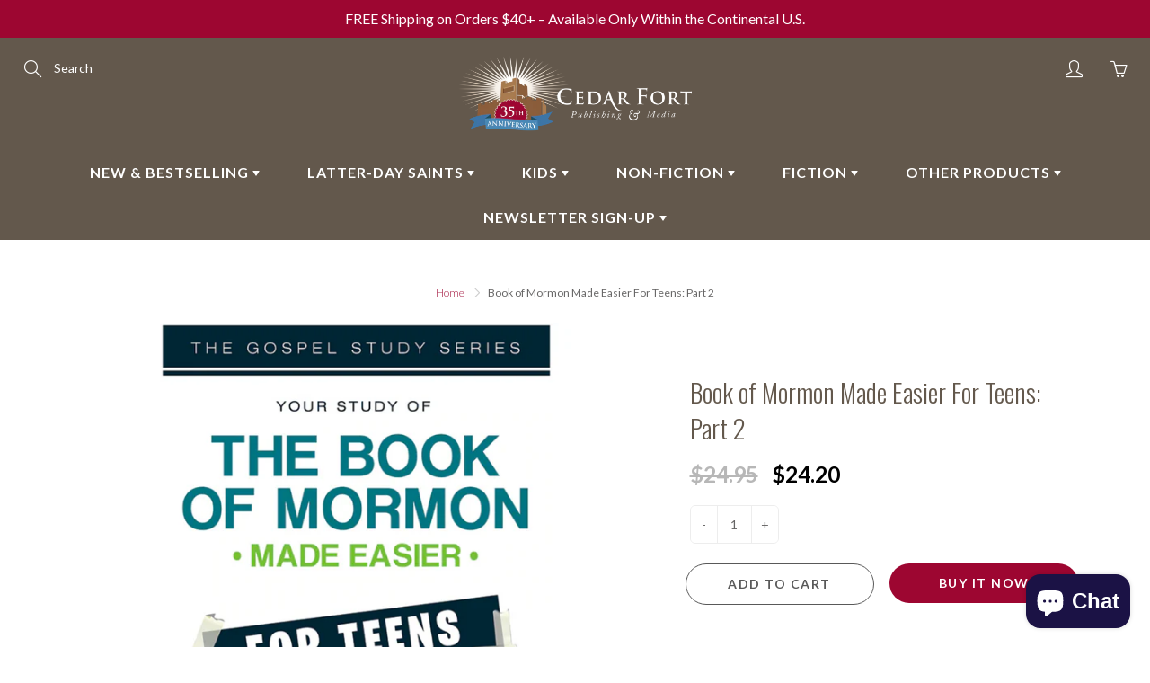

--- FILE ---
content_type: text/json
request_url: https://conf.config-security.com/model
body_size: 304
content:
{"title":"recommendation AI model (keras)","structure":"release_id=0x65:57:63:5b:53:58:45:3c:20:32:72:5f:2a:4c:65:33:40:72:6f:3a:3d:75:6e:5f:7c:4f:36:2d:2b;keras;rtrp4jwdhwzo387wdox7n5w1de6l9gx1womclwnuvod09gsk23i03yyifjx0wtzz5clamziw","weights":"../weights/6557635b.h5","biases":"../biases/6557635b.h5"}